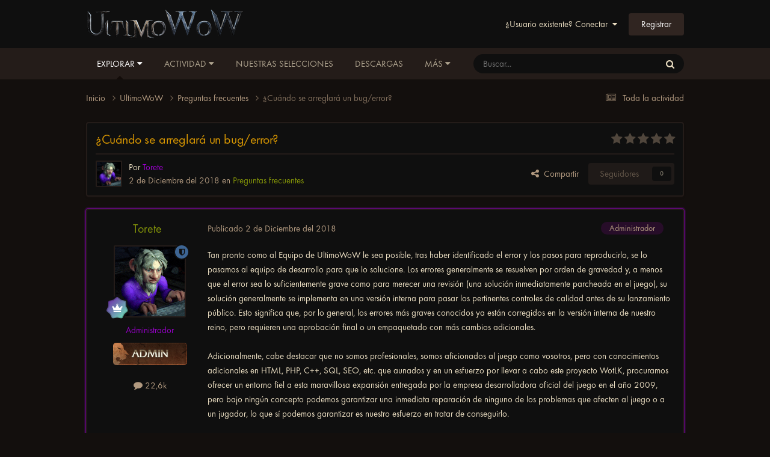

--- FILE ---
content_type: text/html;charset=UTF-8
request_url: https://foro.ultimowow.com/topic/8932-%C2%BFcu%C3%A1ndo-se-arreglar%C3%A1-un-bugerror/
body_size: 13794
content:
<!DOCTYPE html>
<html lang="es-ES" dir="ltr">
	<head>
		<meta charset="utf-8">
        
		<title>¿Cuándo se arreglará un bug/error? - Preguntas frecuentes - Foro de UltimoWoW</title>
         
<script rel="preload" type="text/javascript" src="https://wotlk.ultimowow.com/static/widgets/power.js?lang=es" defer></script>
    <script>var aowow_tooltips = { "colorlinks": true, "iconizelinks": true, "renamelinks": true }</script>
<!--<script rel="preload" defer>
var aowow_tooltips = { "colorlinks": true, "iconizelinks": true, "renamelinks": true };

let db;

function initDatabase() {
    const request = indexedDB.open("TooltipCacheDB", 1);

    request.onupgradeneeded = function(event) {
        db = event.target.result;
        if (!db.objectStoreNames.contains('tooltips')) {
            db.createObjectStore('tooltips', { keyPath: 'id' });
        }
    };

    request.onsuccess = function(event) {
        db = event.target.result;
    };

    request.onerror = function(event) {
        console.error("IndexedDB error:", event.target.errorCode);
    };
}

function cacheTooltipData(id, data, url, imageUrl) {
    const transaction = db.transaction(['tooltips'], 'readwrite');
    const store = transaction.objectStore('tooltips');
    store.put({ id: id, data: data, url: url, imageUrl: imageUrl });

    transaction.oncomplete = function() {
        console.log(`Data for  cached successfully.`);
    };

    transaction.onerror = function(event) {
        console.error("IndexedDB transaction error:", event.target.errorCode);
    };
}

function getCachedTooltipData(id, callback) {
    const transaction = db.transaction(['tooltips'], 'readonly');
    const store = transaction.objectStore('tooltips');
    const request = store.get(id);

    request.onsuccess = function() {
        if (request.result) {
            callback(request.result.data, request.result.imageUrl);
        } else {
            callback(null, null);
        }
    };

    request.onerror = function(event) {
        console.error("IndexedDB request error:", event.target.errorCode);
        callback(null, null);
    };
}

document.addEventListener('DOMContentLoaded', () => {
    initDatabase();

    const observer = new MutationObserver((mutations) => {
        mutations.forEach((mutation) => {
            mutation.addedNodes.forEach((node) => {
                if (node.nodeType === 1 && node.matches('a[href*="wotlk.ultimowow.com/?"]')) {
                    const itemIdOrQuestId = node.href.split('=').pop();
                    const name = node.textContent.trim();
                    const imageUrl = node.style.backgroundImage.replace('url("', '').replace('")', '');
                    
                    if (name && name !== "Loading...") {
                        cacheTooltipData(itemIdOrQuestId, { name: name }, node.href, imageUrl);
                    }
                }
            });
            if (mutation.type === 'attributes' && mutation.target.matches('a[href*="wotlk.ultimowow.com/?"]')) {
                const itemIdOrQuestId = mutation.target.href.split('=').pop();
                const name = mutation.target.textContent.trim();
                const imageUrl = mutation.target.style.backgroundImage.replace('url("', '').replace('")', '');
                
                if (name && name !== "Loading...") {
                    cacheTooltipData(itemIdOrQuestId, { name: name }, mutation.target.href, imageUrl);
                }
            }
        });
    });

    observer.observe(document.body, { childList: true, subtree: true, attributes: true, attributeFilter: ['class', 'style', 'textContent'] });

    document.querySelectorAll('a[href*="wotlk.ultimowow.com/?"]').forEach(link => {
        const itemIdOrQuestId = link.href.split('=').pop();
        getCachedTooltipData(itemIdOrQuestId, (data, imageUrl) => {
            if (data) {
                link.textContent = data.name;
                if (imageUrl) {
                    link.style.backgroundImage = `url("")`;
                }
            }
        });
    });
});

</script>
-->


      	 
		
		
		
		

	<meta name="viewport" content="width=device-width, initial-scale=1">


	
	
		<meta property="og:image" content="https://foro.ultimowow.com/uploads/monthly_2022_06/og.png.bfeaa6b4db1f7033bc3957cbec2f4eaa.png">
	


	<meta name="twitter:card" content="summary_large_image" />


	
		<meta name="twitter:site" content="@ultimowow" />
	



	
		
			
				<meta property="og:title" content="¿Cuándo se arreglará un bug/error?">
			
		
	

	
		
			
				<meta property="og:type" content="website">
			
		
	

	
		
			
				<meta property="og:url" content="https://foro.ultimowow.com/topic/8932-%C2%BFcu%C3%A1ndo-se-arreglar%C3%A1-un-bugerror/">
			
		
	

	
		
			
				<meta name="description" content="Tan pronto como al Equipo de UltimoWoW le sea posible, tras haber identificado el error y los pasos para reproducirlo, se lo pasamos al equipo de desarrollo para que lo solucione. Los errores generalmente se resuelven por orden de gravedad y, a menos que el error sea lo suficientemente grave como...">
			
		
	

	
		
			
				<meta property="og:description" content="Tan pronto como al Equipo de UltimoWoW le sea posible, tras haber identificado el error y los pasos para reproducirlo, se lo pasamos al equipo de desarrollo para que lo solucione. Los errores generalmente se resuelven por orden de gravedad y, a menos que el error sea lo suficientemente grave como...">
			
		
	

	
		
			
				<meta property="og:updated_time" content="2018-12-02T22:01:45Z">
			
		
	

	
		
			
				<meta property="og:site_name" content="Foro de UltimoWoW">
			
		
	

	
		
			
				<meta property="og:locale" content="es_ES">
			
		
	


	
		<link rel="canonical" href="https://foro.ultimowow.com/topic/8932-%C2%BFcu%C3%A1ndo-se-arreglar%C3%A1-un-bugerror/" />
	





<link rel="manifest" href="https://foro.ultimowow.com/manifest.webmanifest/">
<meta name="msapplication-config" content="https://foro.ultimowow.com/browserconfig.xml/">
<meta name="msapplication-starturl" content="/">
<meta name="application-name" content="Foro de UltimoWoW">
<meta name="apple-mobile-web-app-title" content="Foro de UltimoWoW">

	<meta name="theme-color" content="#000000">


	<meta name="msapplication-TileColor" content="#000000">





	

	
		
			<link rel="icon" sizes="36x36" href="https://foro.ultimowow.com/uploads/monthly_2024_06/android-chrome-36x36.png?v=1718273890">
		
	

	
		
			<link rel="icon" sizes="48x48" href="https://foro.ultimowow.com/uploads/monthly_2024_06/android-chrome-48x48.png?v=1718273890">
		
	

	
		
			<link rel="icon" sizes="72x72" href="https://foro.ultimowow.com/uploads/monthly_2024_06/android-chrome-72x72.png?v=1718273890">
		
	

	
		
			<link rel="icon" sizes="96x96" href="https://foro.ultimowow.com/uploads/monthly_2024_06/android-chrome-96x96.png?v=1718273890">
		
	

	
		
			<link rel="icon" sizes="144x144" href="https://foro.ultimowow.com/uploads/monthly_2024_06/android-chrome-144x144.png?v=1718273890">
		
	

	
		
			<link rel="icon" sizes="192x192" href="https://foro.ultimowow.com/uploads/monthly_2024_06/android-chrome-192x192.png?v=1718273890">
		
	

	
		
			<link rel="icon" sizes="256x256" href="https://foro.ultimowow.com/uploads/monthly_2024_06/android-chrome-256x256.png?v=1718273890">
		
	

	
		
			<link rel="icon" sizes="384x384" href="https://foro.ultimowow.com/uploads/monthly_2024_06/android-chrome-384x384.png?v=1718273890">
		
	

	
		
			<link rel="icon" sizes="512x512" href="https://foro.ultimowow.com/uploads/monthly_2024_06/android-chrome-512x512.png?v=1718273890">
		
	

	
		
			<meta name="msapplication-square70x70logo" content="https://foro.ultimowow.com/uploads/monthly_2024_06/msapplication-square70x70logo.png?v=1718273890"/>
		
	

	
		
			<meta name="msapplication-TileImage" content="https://foro.ultimowow.com/uploads/monthly_2024_06/msapplication-TileImage.png?v=1718273890"/>
		
	

	
		
			<meta name="msapplication-square150x150logo" content="https://foro.ultimowow.com/uploads/monthly_2024_06/msapplication-square150x150logo.png?v=1718273890"/>
		
	

	
		
			<meta name="msapplication-wide310x150logo" content="https://foro.ultimowow.com/uploads/monthly_2024_06/msapplication-wide310x150logo.png?v=1718273890"/>
		
	

	
		
			<meta name="msapplication-square310x310logo" content="https://foro.ultimowow.com/uploads/monthly_2024_06/msapplication-square310x310logo.png?v=1718273890"/>
		
	

	
		
			
				<link rel="apple-touch-icon" href="https://foro.ultimowow.com/uploads/monthly_2024_06/apple-touch-icon-57x57.png?v=1718273890">
			
		
	

	
		
			
				<link rel="apple-touch-icon" sizes="60x60" href="https://foro.ultimowow.com/uploads/monthly_2024_06/apple-touch-icon-60x60.png?v=1718273890">
			
		
	

	
		
			
				<link rel="apple-touch-icon" sizes="72x72" href="https://foro.ultimowow.com/uploads/monthly_2024_06/apple-touch-icon-72x72.png?v=1718273890">
			
		
	

	
		
			
				<link rel="apple-touch-icon" sizes="76x76" href="https://foro.ultimowow.com/uploads/monthly_2024_06/apple-touch-icon-76x76.png?v=1718273890">
			
		
	

	
		
			
				<link rel="apple-touch-icon" sizes="114x114" href="https://foro.ultimowow.com/uploads/monthly_2024_06/apple-touch-icon-114x114.png?v=1718273890">
			
		
	

	
		
			
				<link rel="apple-touch-icon" sizes="120x120" href="https://foro.ultimowow.com/uploads/monthly_2024_06/apple-touch-icon-120x120.png?v=1718273890">
			
		
	

	
		
			
				<link rel="apple-touch-icon" sizes="144x144" href="https://foro.ultimowow.com/uploads/monthly_2024_06/apple-touch-icon-144x144.png?v=1718273890">
			
		
	

	
		
			
				<link rel="apple-touch-icon" sizes="152x152" href="https://foro.ultimowow.com/uploads/monthly_2024_06/apple-touch-icon-152x152.png?v=1718273890">
			
		
	

	
		
			
				<link rel="apple-touch-icon" sizes="180x180" href="https://foro.ultimowow.com/uploads/monthly_2024_06/apple-touch-icon-180x180.png?v=1718273890">
			
		
	




	<meta name="mobile-web-app-capable" content="yes">
	<meta name="apple-touch-fullscreen" content="yes">
	<meta name="apple-mobile-web-app-capable" content="yes">

	
		
	


<link rel="preload" href="//foro.ultimowow.com/applications/core/interface/font/fontawesome-webfont.woff2?v=4.7.0" as="font" crossorigin="anonymous">
		


	<link rel="preconnect" href="https://fonts.googleapis.com">
	<link rel="preconnect" href="https://fonts.gstatic.com" crossorigin>
	
		<link href="https://fonts.googleapis.com/css2?family=Inter:wght@300;400;500;600;700&display=swap" rel="stylesheet">
	



	<link rel='stylesheet' href='https://foro.ultimowow.com/uploads/css_built_2/341e4a57816af3ba440d891ca87450ff_framework.css?v=0c9b4a328c1763205019' media='all'>

	<link rel='stylesheet' href='https://foro.ultimowow.com/uploads/css_built_2/05e81b71abe4f22d6eb8d1a929494829_responsive.css?v=0c9b4a328c1763205019' media='all'>

	<link rel='stylesheet' href='https://foro.ultimowow.com/uploads/css_built_2/20446cf2d164adcc029377cb04d43d17_flags.css?v=0c9b4a328c1763205019' media='all'>

	<link rel='stylesheet' href='https://foro.ultimowow.com/uploads/css_built_2/90eb5adf50a8c640f633d47fd7eb1778_core.css?v=0c9b4a328c1763205019' media='all'>

	<link rel='stylesheet' href='https://foro.ultimowow.com/uploads/css_built_2/5a0da001ccc2200dc5625c3f3934497d_core_responsive.css?v=0c9b4a328c1763205019' media='all'>

	<link rel='stylesheet' href='https://foro.ultimowow.com/uploads/css_built_2/62e269ced0fdab7e30e026f1d30ae516_forums.css?v=0c9b4a328c1763205019' media='all'>

	<link rel='stylesheet' href='https://foro.ultimowow.com/uploads/css_built_2/76e62c573090645fb99a15a363d8620e_forums_responsive.css?v=0c9b4a328c1763205019' media='all'>

	<link rel='stylesheet' href='https://foro.ultimowow.com/uploads/css_built_2/ebdea0c6a7dab6d37900b9190d3ac77b_topics.css?v=0c9b4a328c1763205019' media='all'>





<link rel='stylesheet' href='https://foro.ultimowow.com/uploads/css_built_2/258adbb6e4f3e83cd3b355f84e3fa002_custom.css?v=0c9b4a328c1763205019' media='all'>




		
		

	
	<link rel='shortcut icon' href='https://foro.ultimowow.com/uploads/monthly_2024_05/android-chrome-192x192.png' type="image/png">

      <!-- Google tag (gtag.js) -->
<script async src="https://www.googletagmanager.com/gtag/js?id=G-HM4ZHGC3XL"></script>
<script>
  window.dataLayer = window.dataLayer || [];
  function gtag(){dataLayer.push(arguments);}
  gtag('js', new Date());

  gtag('config', 'G-HM4ZHGC3XL');
</script>
      <script src="https://challenges.cloudflare.com/turnstile/v0/api.js" async defer></script>

	</head>
	<body class='ipsApp ipsApp_front ipsJS_none ipsClearfix' data-controller='core.front.core.app' data-message="" data-pageApp='forums' data-pageLocation='front' data-pageModule='forums' data-pageController='topic' data-pageID='8932'  >
		
        

        

		<a href='#ipsLayout_mainArea' class='ipsHide' title='Ir al contenido principal de esta página' accesskey='m'>Saltar al contenido</a>
		





		<div id='ipsLayout_header' class='ipsClearfix'>
			<header>
				<div class='ipsLayout_container'>
					


<a href='https://foro.ultimowow.com/' id='elLogo' accesskey='1'><img src="https://foro.ultimowow.com/uploads/monthly_2022_05/logo-ultimowow.png.0105c394da165428b30e561e7df367c7.png" alt='Foro de UltimoWoW'></a>

					
						

	<ul id='elUserNav' class='ipsList_inline cSignedOut ipsResponsive_showDesktop'>
		
        
		
        
        
            
            <li id='elSignInLink'>
                <a href='https://foro.ultimowow.com/login/' data-ipsMenu-closeOnClick="false" data-ipsMenu id='elUserSignIn'>
                    ¿Usuario existente? Conectar &nbsp;<i class='fa fa-caret-down'></i>
                </a>
                
<div id='elUserSignIn_menu' class='ipsMenu ipsMenu_auto ipsHide'>
	<form accept-charset='utf-8' method='post' action='https://foro.ultimowow.com/login/'>
		<input type="hidden" name="csrfKey" value="095466084cc6ef1fbc954febc036d103">
		<input type="hidden" name="ref" value="aHR0cHM6Ly9mb3JvLnVsdGltb3dvdy5jb20vdG9waWMvODkzMi0lQzIlQkZjdSVDMyVBMW5kby1zZS1hcnJlZ2xhciVDMyVBMS11bi1idWdlcnJvci8=">
		<div data-role="loginForm">
			
			
			
				
<div class="ipsPad ipsForm ipsForm_vertical">
	<h4 class="ipsType_sectionHead">Conectar </h4>
	<br><br>
	<ul class='ipsList_reset'>
		<li class="ipsFieldRow ipsFieldRow_noLabel ipsFieldRow_fullWidth">
			
			
				<input type="text" placeholder="Nombre a mostrar o correo electrónico" name="auth" autocomplete="email">
			
		</li>
		<li class="ipsFieldRow ipsFieldRow_noLabel ipsFieldRow_fullWidth">
			<input type="password" placeholder="Contraseña" name="password" autocomplete="current-password">
		</li>
		<li class="ipsFieldRow ipsFieldRow_checkbox ipsClearfix">
			<span class="ipsCustomInput">
				<input type="checkbox" name="remember_me" id="remember_me_checkbox" value="1" checked aria-checked="true">
				<span></span>
			</span>
			<div class="ipsFieldRow_content">
				<label class="ipsFieldRow_label" for="remember_me_checkbox">Recuérdame</label>
				<span class="ipsFieldRow_desc">No recomendado en ordenadores compartidos</span>
			</div>
		</li>
		<li class="ipsFieldRow ipsFieldRow_fullWidth">
			<button type="submit" name="_processLogin" value="usernamepassword" class="ipsButton ipsButton_primary ipsButton_small" id="elSignIn_submit">Conectar </button>
			
				<p class="ipsType_right ipsType_small">
					
						<a href='https://foro.ultimowow.com/lostpassword/' data-ipsDialog data-ipsDialog-title='¿Olvidaste tu contraseña?'>
					
					¿Olvidaste tu contraseña?</a>
				</p>
			
		</li>
	</ul>
</div>
			
		</div>
	</form>
</div>
            </li>
            
        
		
			<li>
				
					<a href='https://foro.ultimowow.com/register/' data-ipsDialog data-ipsDialog-size='narrow' data-ipsDialog-title='Registrar' id='elRegisterButton' class='ipsButton ipsButton_normal ipsButton_primary'>Registrar</a>
				
			</li>
		
	</ul>

						
<ul class='ipsMobileHamburger ipsList_reset ipsResponsive_hideDesktop'>
	<li data-ipsDrawer data-ipsDrawer-drawerElem='#elMobileDrawer'>
		<a href='#'>
			
			
				
			
			
			
			<i class='fa fa-navicon'></i>
		</a>
	</li>
</ul>
					
				</div>
			</header>
			

	<nav data-controller='core.front.core.navBar' class='ipsNavBar_noSubBars ipsResponsive_showDesktop'>
		<div class='ipsNavBar_primary ipsLayout_container ipsNavBar_noSubBars'>
			<ul data-role="primaryNavBar" class='ipsClearfix'>
				


	
		
		
			
		
		<li class='ipsNavBar_active' data-active id='elNavSecondary_1' data-role="navBarItem" data-navApp="core" data-navExt="Menu">
			
			
				<a href="#" id="elNavigation_1" data-ipsMenu data-ipsMenu-appendTo='#elNavSecondary_1' data-ipsMenu-activeClass='ipsNavActive_menu' data-navItem-id="1" data-navDefault>
					Explorar <i class="fa fa-caret-down"></i><span class='ipsNavBar_active__identifier'></span>
				</a>
				<ul id="elNavigation_1_menu" class="ipsMenu ipsMenu_auto ipsHide">
					

	
		
			<li class='ipsMenu_item' >
				<a href='https://foro.ultimowow.com' >
					Foros
				</a>
			</li>
		
	

	
		
			<li class='ipsMenu_item' >
				<a href='https://foro.ultimowow.com/leaderboard/' >
					Tabla de líderes
				</a>
			</li>
		
	

	
		
			<li class='ipsMenu_item' >
				<a href='https://foro.ultimowow.com/online/' >
					Usuarios en línea
				</a>
			</li>
		
	

	
		
			<li class='ipsMenu_item' >
				<a href='https://foro.ultimowow.com/staff/' >
					Equipo
				</a>
			</li>
		
	

	

				</ul>
			
			
		</li>
	
	

	
		
		
		<li  id='elNavSecondary_2' data-role="navBarItem" data-navApp="core" data-navExt="Menu">
			
			
				<a href="#" id="elNavigation_2" data-ipsMenu data-ipsMenu-appendTo='#elNavSecondary_2' data-ipsMenu-activeClass='ipsNavActive_menu' data-navItem-id="2" >
					Actividad <i class="fa fa-caret-down"></i><span class='ipsNavBar_active__identifier'></span>
				</a>
				<ul id="elNavigation_2_menu" class="ipsMenu ipsMenu_auto ipsHide">
					

	
		
			<li class='ipsMenu_item' >
				<a href='https://foro.ultimowow.com/discover/' >
					Toda la actividad
				</a>
			</li>
		
	

	

	

	

	
		
			<li class='ipsMenu_item' >
				<a href='https://foro.ultimowow.com/search/' >
					Buscar
				</a>
			</li>
		
	

				</ul>
			
			
		</li>
	
	

	
		
		
		<li  id='elNavSecondary_21' data-role="navBarItem" data-navApp="core" data-navExt="Promoted">
			
			
				<a href="https://foro.ultimowow.com/ourpicks/"  data-navItem-id="21" >
					Nuestras selecciones<span class='ipsNavBar_active__identifier'></span>
				</a>
			
			
		</li>
	
	

	
		
		
		<li  id='elNavSecondary_22' data-role="navBarItem" data-navApp="downloads" data-navExt="Downloads">
			
			
				<a href="https://foro.ultimowow.com/files/"  data-navItem-id="22" >
					Descargas<span class='ipsNavBar_active__identifier'></span>
				</a>
			
			
		</li>
	
	

	
		
		
		<li  id='elNavSecondary_16' data-role="navBarItem" data-navApp="core" data-navExt="CustomItem">
			
			
				<a href="https://ultimowow.com/es/" target='_blank' rel="noopener" data-navItem-id="16" >
					Web<span class='ipsNavBar_active__identifier'></span>
				</a>
			
			
		</li>
	
	

	
		
		
		<li  id='elNavSecondary_18' data-role="navBarItem" data-navApp="core" data-navExt="CustomItem">
			
			
				<a href="https://discord.gg/ultimowow" target='_blank' rel="noopener" data-navItem-id="18" >
					Discord<span class='ipsNavBar_active__identifier'></span>
				</a>
			
			
		</li>
	
	

	
		
		
		<li  id='elNavSecondary_17' data-role="navBarItem" data-navApp="core" data-navExt="CustomItem">
			
			
				<a href="https://wotlk.ultimowow.com/" target='_blank' rel="noopener" data-navItem-id="17" >
					WoTLK DB<span class='ipsNavBar_active__identifier'></span>
				</a>
			
			
		</li>
	
	

	
		
		
		<li  id='elNavSecondary_20' data-role="navBarItem" data-navApp="core" data-navExt="Clubs">
			
			
				<a href="https://foro.ultimowow.com/clubs/"  data-navItem-id="20" >
					Clubs<span class='ipsNavBar_active__identifier'></span>
				</a>
			
			
		</li>
	
	

				<li class='ipsHide' id='elNavigationMore' data-role='navMore'>
					<a href='#' data-ipsMenu data-ipsMenu-appendTo='#elNavigationMore' id='elNavigationMore_dropdown'>Más</a>
					<ul class='ipsNavBar_secondary ipsHide' data-role='secondaryNavBar'>
						<li class='ipsHide' id='elNavigationMore_more' data-role='navMore'>
							<a href='#' data-ipsMenu data-ipsMenu-appendTo='#elNavigationMore_more' id='elNavigationMore_more_dropdown'>Más <i class='fa fa-caret-down'></i></a>
							<ul class='ipsHide ipsMenu ipsMenu_auto' id='elNavigationMore_more_dropdown_menu' data-role='moreDropdown'></ul>
						</li>
					</ul>
				</li>
			</ul>
			

	<div id="elSearchWrapper">
		<div id='elSearch' data-controller="core.front.core.quickSearch">
			<form accept-charset='utf-8' action='//foro.ultimowow.com/search/?do=quicksearch' method='post'>
                <input type='search' id='elSearchField' placeholder='Buscar...' name='q' autocomplete='off' aria-label='Buscar'>
                <details class='cSearchFilter'>
                    <summary class='cSearchFilter__text'></summary>
                    <ul class='cSearchFilter__menu'>
                        
                        <li><label><input type="radio" name="type" value="all" ><span class='cSearchFilter__menuText'>Todas partes</span></label></li>
                        
                            
                                <li><label><input type="radio" name="type" value='contextual_{&quot;type&quot;:&quot;forums_topic&quot;,&quot;nodes&quot;:130}' checked><span class='cSearchFilter__menuText'>Este foro</span></label></li>
                            
                                <li><label><input type="radio" name="type" value='contextual_{&quot;type&quot;:&quot;forums_topic&quot;,&quot;item&quot;:8932}' checked><span class='cSearchFilter__menuText'>Este tema</span></label></li>
                            
                        
                        
                            <li><label><input type="radio" name="type" value="core_statuses_status"><span class='cSearchFilter__menuText'>Actualizaciones de estado</span></label></li>
                        
                            <li><label><input type="radio" name="type" value="forums_topic"><span class='cSearchFilter__menuText'>Temas</span></label></li>
                        
                            <li><label><input type="radio" name="type" value="downloads_file"><span class='cSearchFilter__menuText'>Descargas</span></label></li>
                        
                            <li><label><input type="radio" name="type" value="core_members"><span class='cSearchFilter__menuText'>Miembros</span></label></li>
                        
                    </ul>
                </details>
				<button class='cSearchSubmit' type="submit" aria-label='Buscar'><i class="fa fa-search"></i></button>
			</form>
		</div>
	</div>

		</div>
	</nav>

			
<ul id='elMobileNav' class='ipsResponsive_hideDesktop' data-controller='core.front.core.mobileNav'>
	
		
			
			
				
				
			
				
					<li id='elMobileBreadcrumb'>
						<a href='https://foro.ultimowow.com/forum/130-preguntas-frecuentes/'>
							<span>Preguntas frecuentes</span>
						</a>
					</li>
				
				
			
				
				
			
		
	
	
	
	<li >
		<a data-action="defaultStream" href='https://foro.ultimowow.com/discover/'><i class="fa fa-newspaper-o" aria-hidden="true"></i></a>
	</li>

	

	
		<li class='ipsJS_show'>
			<a href='https://foro.ultimowow.com/search/'><i class='fa fa-search'></i></a>
		</li>
	
</ul>
		</div>
		<main id='ipsLayout_body' class='ipsLayout_container'>
			<div id='ipsLayout_contentArea'>
				<div id='ipsLayout_contentWrapper'>
					
<nav class='ipsBreadcrumb ipsBreadcrumb_top ipsFaded_withHover'>
	

	<ul class='ipsList_inline ipsPos_right'>
		
		<li >
			<a data-action="defaultStream" class='ipsType_light '  href='https://foro.ultimowow.com/discover/'><i class="fa fa-newspaper-o" aria-hidden="true"></i> <span>Toda la actividad</span></a>
		</li>
		
	</ul>

	<ul data-role="breadcrumbList">
		<li>
			<a title="Inicio" href='https://foro.ultimowow.com/'>
				<span>Inicio <i class='fa fa-angle-right'></i></span>
			</a>
		</li>
		
		
			<li>
				
					<a href='https://foro.ultimowow.com/forum/119-ultimowow/'>
						<span>UltimoWoW <i class='fa fa-angle-right' aria-hidden="true"></i></span>
					</a>
				
			</li>
		
			<li>
				
					<a href='https://foro.ultimowow.com/forum/130-preguntas-frecuentes/'>
						<span>Preguntas frecuentes <i class='fa fa-angle-right' aria-hidden="true"></i></span>
					</a>
				
			</li>
		
			<li>
				
					¿Cuándo se arreglará un bug/error?
				
			</li>
		
	</ul>
</nav>
					
					<div id='ipsLayout_mainArea'>
						
						
						
						

	




						



<div class='ipsPageHeader ipsResponsive_pull ipsBox ipsPadding sm:ipsPadding:half ipsMargin_bottom'>
		
	
	<div class='ipsFlex ipsFlex-ai:center ipsFlex-fw:wrap ipsGap:4'>
		<div class='ipsFlex-flex:11'>
			<h1 class='ipsType_pageTitle ipsContained_container'>
				

				
				
					<span class='ipsType_break ipsContained'>
						<span>¿Cuándo se arreglará un bug/error?</span>
					</span>
				
			</h1>
			
			
		</div>
		
			<div class='ipsFlex-flex:00 ipsType_light'>
				
				
<div  class='ipsClearfix ipsRating  ipsRating_veryLarge'>
	
	<ul class='ipsRating_collective'>
		
			
				<li class='ipsRating_off'>
					<i class='fa fa-star'></i>
				</li>
			
		
			
				<li class='ipsRating_off'>
					<i class='fa fa-star'></i>
				</li>
			
		
			
				<li class='ipsRating_off'>
					<i class='fa fa-star'></i>
				</li>
			
		
			
				<li class='ipsRating_off'>
					<i class='fa fa-star'></i>
				</li>
			
		
			
				<li class='ipsRating_off'>
					<i class='fa fa-star'></i>
				</li>
			
		
	</ul>
</div>
			</div>
		
	</div>
	<hr class='ipsHr'>
	<div class='ipsPageHeader__meta ipsFlex ipsFlex-jc:between ipsFlex-ai:center ipsFlex-fw:wrap ipsGap:3'>
		<div class='ipsFlex-flex:11'>
			<div class='ipsPhotoPanel ipsPhotoPanel_mini ipsPhotoPanel_notPhone ipsClearfix'>
				


	<a href="https://foro.ultimowow.com/profile/3-torete/" rel="nofollow" data-ipsHover data-ipsHover-width="370" data-ipsHover-target="https://foro.ultimowow.com/profile/3-torete/?do=hovercard" class="ipsUserPhoto ipsUserPhoto_mini" title="Ir al perfil de Torete">
		<img src='https://foro.ultimowow.com/uploads/monthly_2022_06/avatar2_0.thumb.gif.971783139b8fb90f9e3efc4995251f21.gif' alt='Torete' loading="lazy">
	</a>

				<div>
					<p class='ipsType_reset ipsType_blendLinks'>
						<span class='ipsType_normal'>
						
							<strong>Por 


<a href='https://foro.ultimowow.com/profile/3-torete/' rel="nofollow" data-ipsHover data-ipsHover-width='370' data-ipsHover-target='https://foro.ultimowow.com/profile/3-torete/?do=hovercard&amp;referrer=https%253A%252F%252Fforo.ultimowow.com%252Ftopic%252F8932-%2525C2%2525BFcu%2525C3%2525A1ndo-se-arreglar%2525C3%2525A1-un-bugerror%252F' title="Ir al perfil de Torete" class="ipsType_break"><span style='color:#9900cc'>Torete</span></a></strong><br />
							<span class='ipsType_light'><time datetime='2018-12-02T22:01:45Z' title='02/12/18 22:01' data-short='7 a'>2 de Diciembre del 2018</time> en <a href="https://foro.ultimowow.com/forum/130-preguntas-frecuentes/">Preguntas frecuentes</a></span>
						
						</span>
					</p>
				</div>
			</div>
		</div>
		
			<div class='ipsFlex-flex:01 ipsResponsive_hidePhone'>
				<div class='ipsShareLinks'>
					
						


    <a href='#elShareItem_1701113713_menu' id='elShareItem_1701113713' data-ipsMenu class='ipsShareButton ipsButton ipsButton_verySmall ipsButton_link ipsButton_link--light'>
        <span><i class='fa fa-share-alt'></i></span> &nbsp;Compartir
    </a>

    <div class='ipsPadding ipsMenu ipsMenu_normal ipsHide' id='elShareItem_1701113713_menu' data-controller="core.front.core.sharelink">
        
        
        <span data-ipsCopy data-ipsCopy-flashmessage>
            <a href="https://foro.ultimowow.com/topic/8932-%C2%BFcu%C3%A1ndo-se-arreglar%C3%A1-un-bugerror/" class="ipsButton ipsButton_light ipsButton_small ipsButton_fullWidth" data-role="copyButton" data-clipboard-text="https://foro.ultimowow.com/topic/8932-%C2%BFcu%C3%A1ndo-se-arreglar%C3%A1-un-bugerror/" data-ipstooltip title='Copy Link to Clipboard'><i class="fa fa-clone"></i> https://foro.ultimowow.com/topic/8932-%C2%BFcu%C3%A1ndo-se-arreglar%C3%A1-un-bugerror/</a>
        </span>
        <ul class='ipsShareLinks ipsMargin_top:half'>
            
                <li>
<a href="https://www.facebook.com/sharer/sharer.php?u=https%3A%2F%2Fforo.ultimowow.com%2Ftopic%2F8932-%25C2%25BFcu%25C3%25A1ndo-se-arreglar%25C3%25A1-un-bugerror%2F" class="cShareLink cShareLink_facebook" target="_blank" data-role="shareLink" title='Compartir en Facebook' data-ipsTooltip rel='noopener nofollow'>
	<i class="fa fa-facebook"></i>
</a></li>
            
                <li>
<a href="https://x.com/share?url=https%3A%2F%2Fforo.ultimowow.com%2Ftopic%2F8932-%2525C2%2525BFcu%2525C3%2525A1ndo-se-arreglar%2525C3%2525A1-un-bugerror%2F" class="cShareLink cShareLink_x" target="_blank" data-role="shareLink" title='Compartir en X' data-ipsTooltip rel='nofollow noopener'>
    <i class="fa fa-x"></i>
</a></li>
            
                <li>
<a href="http://www.reddit.com/submit?url=https%3A%2F%2Fforo.ultimowow.com%2Ftopic%2F8932-%25C2%25BFcu%25C3%25A1ndo-se-arreglar%25C3%25A1-un-bugerror%2F&amp;title=%C2%BFCu%C3%A1ndo+se+arreglar%C3%A1+un+bug%2Ferror%3F" rel="nofollow noopener" class="cShareLink cShareLink_reddit" target="_blank" title='Compartir en Reddit' data-ipsTooltip>
	<i class="fa fa-reddit"></i>
</a></li>
            
        </ul>
        
            <hr class='ipsHr'>
            <button class='ipsHide ipsButton ipsButton_verySmall ipsButton_light ipsButton_fullWidth ipsMargin_top:half' data-controller='core.front.core.webshare' data-role='webShare' data-webShareTitle='¿Cuándo se arreglará un bug/error?' data-webShareText='¿Cuándo se arreglará un bug/error?' data-webShareUrl='https://foro.ultimowow.com/topic/8932-%C2%BFcu%C3%A1ndo-se-arreglar%C3%A1-un-bugerror/'>Más opciones de compartir...</button>
        
    </div>

					
					
                    

					



					

<div data-followApp='forums' data-followArea='topic' data-followID='8932' data-controller='core.front.core.followButton'>
	

	<a href='https://foro.ultimowow.com/login/' rel="nofollow" class="ipsFollow ipsPos_middle ipsButton ipsButton_light ipsButton_verySmall ipsButton_disabled" data-role="followButton" data-ipsTooltip title='Conéctate para seguir esto'>
		<span>Seguidores</span>
		<span class='ipsCommentCount'>0</span>
	</a>

</div>
				</div>
			</div>
					
	</div>
	
	
</div>








<div class='ipsClearfix'>
	<ul class="ipsToolList ipsToolList_horizontal ipsClearfix ipsSpacer_both ipsResponsive_hidePhone">
		
		
		
	</ul>
</div>

<div id='comments' data-controller='core.front.core.commentFeed,forums.front.topic.view, core.front.core.ignoredComments' data-autoPoll data-baseURL='https://foro.ultimowow.com/topic/8932-%C2%BFcu%C3%A1ndo-se-arreglar%C3%A1-un-bugerror/' data-lastPage data-feedID='topic-8932' class='cTopic ipsClear ipsSpacer_top'>
	
			
	

	

<div data-controller='core.front.core.recommendedComments' data-url='https://foro.ultimowow.com/topic/8932-%C2%BFcu%C3%A1ndo-se-arreglar%C3%A1-un-bugerror/?recommended=comments' class='ipsRecommendedComments ipsHide'>
	<div data-role="recommendedComments">
		<h2 class='ipsType_sectionHead ipsType_large ipsType_bold ipsMargin_bottom'>Publicaciones recomendadas</h2>
		
	</div>
</div>
	
	<div id="elPostFeed" data-role='commentFeed' data-controller='core.front.core.moderation' >
		<form action="https://foro.ultimowow.com/topic/8932-%C2%BFcu%C3%A1ndo-se-arreglar%C3%A1-un-bugerror/?csrfKey=095466084cc6ef1fbc954febc036d103&amp;do=multimodComment" method="post" data-ipsPageAction data-role='moderationTools'>
			
			
				

					

					
					



<a id='comment-44459'></a>
<article data-memberGroup="4"  id='elComment_44459' class='cPost ipsBox ipsResponsive_pull  ipsComment  ipsComment_parent ipsClearfix ipsClear ipsColumns ipsColumns_noSpacing ipsColumns_collapsePhone ipsComment_highlighted   '>
	

	
		<div class='ipsResponsive_showPhone ipsComment_badges'>
			<ul class='ipsList_reset ipsFlex ipsFlex-fw:wrap ipsGap:2 ipsGap_row:1'>
				
					<li><strong class='ipsBadge ipsBadge_large ipsBadge_highlightedGroup'>Administrador</strong></li>
				
				
				
				
			</ul>
		</div>
	

	<div class='cAuthorPane_mobile ipsResponsive_showPhone'>
		<div class='cAuthorPane_photo'>
			<div class='cAuthorPane_photoWrap'>
				


	<a href="https://foro.ultimowow.com/profile/3-torete/" rel="nofollow" data-ipsHover data-ipsHover-width="370" data-ipsHover-target="https://foro.ultimowow.com/profile/3-torete/?do=hovercard" class="ipsUserPhoto ipsUserPhoto_xlarge" title="Ir al perfil de Torete">
		<img src='https://foro.ultimowow.com/uploads/monthly_2022_06/avatar2_0.thumb.gif.971783139b8fb90f9e3efc4995251f21.gif' alt='Torete' loading="lazy">
	</a>

				
				<span class="cAuthorPane_badge cAuthorPane_badge--moderator" data-ipsTooltip title="Torete es un moderador"></span>
				
				
					<a href="https://foro.ultimowow.com/profile/3-torete/badges/" rel="nofollow">
						
<img src='https://foro.ultimowow.com/uploads/monthly_2022_05/14_GrandMaster.svg' loading="lazy" alt="Gran Maestro" class="cAuthorPane_badge cAuthorPane_badge--rank ipsOutline ipsOutline:2px" data-ipsTooltip title="Rango: Gran Maestro (14/14)">
					</a>
				
			</div>
		</div>
		<div class='cAuthorPane_content'>
			<h3 class='ipsType_sectionHead cAuthorPane_author ipsType_break ipsType_blendLinks ipsFlex ipsFlex-ai:center'>
				


<a href='https://foro.ultimowow.com/profile/3-torete/' rel="nofollow" data-ipsHover data-ipsHover-width='370' data-ipsHover-target='https://foro.ultimowow.com/profile/3-torete/?do=hovercard&amp;referrer=https%253A%252F%252Fforo.ultimowow.com%252Ftopic%252F8932-%2525C2%2525BFcu%2525C3%2525A1ndo-se-arreglar%2525C3%2525A1-un-bugerror%252F' title="Ir al perfil de Torete" class="ipsType_break"><span style='color:#9900cc'>Torete</span></a>
			</h3>
			<div class='ipsType_light ipsType_reset'>
				<a href='https://foro.ultimowow.com/topic/8932-%C2%BFcu%C3%A1ndo-se-arreglar%C3%A1-un-bugerror/?do=findComment&amp;comment=44459' rel="nofollow" class='ipsType_blendLinks'>Publicado <time datetime='2018-12-02T22:01:45Z' title='02/12/18 22:01' data-short='7 a'>2 de Diciembre del 2018</time></a>
				
			</div>
		</div>
	</div>
	<aside class='ipsComment_author cAuthorPane ipsColumn ipsColumn_medium ipsResponsive_hidePhone'>
		<h3 class='ipsType_sectionHead cAuthorPane_author ipsType_blendLinks ipsType_break'><strong>


<a href='https://foro.ultimowow.com/profile/3-torete/' rel="nofollow" data-ipsHover data-ipsHover-width='370' data-ipsHover-target='https://foro.ultimowow.com/profile/3-torete/?do=hovercard&amp;referrer=https%253A%252F%252Fforo.ultimowow.com%252Ftopic%252F8932-%2525C2%2525BFcu%2525C3%2525A1ndo-se-arreglar%2525C3%2525A1-un-bugerror%252F' title="Ir al perfil de Torete" class="ipsType_break">Torete</a></strong>
			
		</h3>
		<ul class='cAuthorPane_info ipsList_reset'>
			<li data-role='photo' class='cAuthorPane_photo'>
				<div class='cAuthorPane_photoWrap'>
					


	<a href="https://foro.ultimowow.com/profile/3-torete/" rel="nofollow" data-ipsHover data-ipsHover-width="370" data-ipsHover-target="https://foro.ultimowow.com/profile/3-torete/?do=hovercard" class="ipsUserPhoto ipsUserPhoto_xlarge" title="Ir al perfil de Torete">
		<img src='https://foro.ultimowow.com/uploads/monthly_2022_06/avatar2_0.thumb.gif.971783139b8fb90f9e3efc4995251f21.gif' alt='Torete' loading="lazy">
	</a>

					
						<span class="cAuthorPane_badge cAuthorPane_badge--moderator" data-ipsTooltip title="Torete es un moderador"></span>
					
					
						
<img src='https://foro.ultimowow.com/uploads/monthly_2022_05/14_GrandMaster.svg' loading="lazy" alt="Gran Maestro" class="cAuthorPane_badge cAuthorPane_badge--rank ipsOutline ipsOutline:2px" data-ipsTooltip title="Rango: Gran Maestro (14/14)">
					
				</div>
			</li>
			
				<li data-role='group'><span style='color:#9900cc'>Administrador</span></li>
				
					<li data-role='group-icon'><img src='https://foro.ultimowow.com/uploads/monthly_2022_05/Admin.png.2e39acddd0037366b94c87fa0d48715a.png' alt='' class='cAuthorGroupIcon'></li>
				
			
			
				<li data-role='stats' class='ipsMargin_top'>
					<ul class="ipsList_reset ipsType_light ipsFlex ipsFlex-ai:center ipsFlex-jc:center ipsGap_row:2 cAuthorPane_stats">
						<li>
							
								<a href="https://foro.ultimowow.com/profile/3-torete/content/" rel="nofollow" title="22.609 publicaciones" data-ipsTooltip class="ipsType_blendLinks">
							
								<i class="fa fa-comment"></i> 22,6k
							
								</a>
							
						</li>
						
					</ul>
				</li>
			
			
				

	
	<li data-role='custom-field' class='ipsResponsive_hidePhone ipsType_break'>
		
	</li>
	

			
		</ul>
	</aside>
	<div class='ipsColumn ipsColumn_fluid ipsMargin:none'>
		

<div id='comment-44459_wrap' data-controller='core.front.core.comment' data-commentApp='forums' data-commentType='forums' data-commentID="44459" data-quoteData='{&quot;userid&quot;:3,&quot;username&quot;:&quot;Torete&quot;,&quot;timestamp&quot;:1543788105,&quot;contentapp&quot;:&quot;forums&quot;,&quot;contenttype&quot;:&quot;forums&quot;,&quot;contentid&quot;:8932,&quot;contentclass&quot;:&quot;forums_Topic&quot;,&quot;contentcommentid&quot;:44459}' class='ipsComment_content ipsType_medium'>

	<div class='ipsComment_meta ipsType_light ipsFlex ipsFlex-ai:center ipsFlex-jc:between ipsFlex-fd:row-reverse'>
		<div class='ipsType_light ipsType_reset ipsType_blendLinks ipsComment_toolWrap'>
			<div class='ipsResponsive_hidePhone ipsComment_badges'>
				<ul class='ipsList_reset ipsFlex ipsFlex-jc:end ipsFlex-fw:wrap ipsGap:2 ipsGap_row:1'>
					
					
						<li><strong class='ipsBadge ipsBadge_large ipsBadge_highlightedGroup'>Administrador</strong></li>
					
					
					
					
				</ul>
			</div>
			<ul class='ipsList_reset ipsComment_tools'>
				<li>
					<a href='#elControls_44459_menu' class='ipsComment_ellipsis' id='elControls_44459' title='Más opciones...' data-ipsMenu data-ipsMenu-appendTo='#comment-44459_wrap'><i class='fa fa-ellipsis-h'></i></a>
					<ul id='elControls_44459_menu' class='ipsMenu ipsMenu_narrow ipsHide'>
						
						
                        
						
						
						
							
								
							
							
							
							
							
							
						
					</ul>
				</li>
				
			</ul>
		</div>

		<div class='ipsType_reset ipsResponsive_hidePhone'>
		   
		   Publicado <time datetime='2018-12-02T22:01:45Z' title='02/12/18 22:01' data-short='7 a'>2 de Diciembre del 2018</time>
		   
			
			<span class='ipsResponsive_hidePhone'>
				
				
			</span>
		</div>
	</div>

	

    

	<div class='cPost_contentWrap'>
		
		<div data-role='commentContent' class='ipsType_normal ipsType_richText ipsPadding_bottom ipsContained' data-controller='core.front.core.lightboxedImages'>
			<p>
	<strong>Tan pronto como al Equipo de UltimoWoW le sea posible</strong>, tras haber identificado el error y los pasos para reproducirlo, se lo pasamos al equipo de desarrollo para que lo solucione. Los errores generalmente se resuelven por orden de gravedad y, a menos que el error sea lo suficientemente grave como para merecer una revisión (una solución inmediatamente parcheada en el juego), su solución generalmente se implementa en una versión interna para pasar los pertinentes controles de calidad antes de su lanzamiento público. Esto significa que, por lo general, los errores más graves conocidos ya están corregidos en la versión interna de nuestro reino, pero requieren una aprobación final o un empaquetado con más cambios adicionales.
</p>

<p>
	 
</p>

<p>
	Adicionalmente, cabe destacar que no somos profesionales, somos aficionados al juego como vosotros, pero con conocimientos adicionales en HTML, PHP, C++, SQL, SEO, etc. que aunados y en un esfuerzo por llevar a cabo este proyecto WotLK, procuramos ofrecer un entorno fiel a esta maravillosa expansión entregada por la empresa desarrolladora oficial del juego en el año 2009, pero bajo ningún concepto podemos garantizar una inmediata reparación de ninguno de los problemas que afecten al juego o a un jugador, lo que sí podemos garantizar es nuestro esfuerzo en tratar de conseguirlo.
</p>


			
		</div>

		
			<div class='ipsItemControls'>
				
					
						

	<div data-controller='core.front.core.reaction' class='ipsItemControls_right ipsClearfix '>	
		<div class='ipsReact ipsPos_right'>
			
				
				<div class='ipsReact_blurb ' data-role='reactionBlurb'>
					
						

	
	<ul class='ipsReact_reactions'>
		
			<li class="ipsReact_overview ipsType_blendLinks">
				
<a href='https://foro.ultimowow.com/profile/10198-l3mmy/' rel="nofollow" data-ipsHover data-ipsHover-width="370" data-ipsHover-target='https://foro.ultimowow.com/profile/10198-l3mmy/?do=hovercard' title="Ir al perfil de L3mmy" class="ipsType_break"><span style='color:#b17c02'>L3mmy</span></a>
			</li>
		
		
			
				
				<li class='ipsReact_reactCount'>
					
						<a href='https://foro.ultimowow.com/topic/8932-%C2%BFcu%C3%A1ndo-se-arreglar%C3%A1-un-bugerror/?do=showReactionsComment&amp;comment=44459&amp;reaction=2' data-ipsDialog data-ipsDialog-size='medium' data-ipsDialog-title='Ver quién reaccionó a esto' data-ipsTooltip data-ipsTooltip-label="<strong>Gracias</strong><br>Cargando..." data-ipsTooltip-ajax="https://foro.ultimowow.com/topic/8932-%C2%BFcu%C3%A1ndo-se-arreglar%C3%A1-un-bugerror/?do=showReactionsComment&amp;comment=44459&amp;reaction=2&amp;tooltip=1" data-ipsTooltip-safe title="Ver quién reaccionó &quot;Gracias&quot;">
					
							<span>
								<img src='https://foro.ultimowow.com/uploads/reactions/react_thanks.png' alt="Gracias" loading="lazy">
							</span>
							<span>
								1
							</span>
					
						</a>
					
				</li>
			
		
	</ul>

					
				</div>
			
			
			
		</div>
	</div>

					
				
				<ul class='ipsComment_controls ipsClearfix ipsItemControls_left' data-role="commentControls">
					
						
						
						
						
												
					
					<li class='ipsHide' data-role='commentLoading'>
						<span class='ipsLoading ipsLoading_tiny ipsLoading_noAnim'></span>
					</li>
				</ul>
			</div>
		

		
			

	<div data-role="memberSignature" class='ipsResponsive_hidePhone ipsBorder_top ipsPadding_vertical'>
		

		<div class='ipsType_light ipsType_richText' data-ipsLazyLoad>
			<p style="text-align: center;">
	<img alt="rechazada.gif" style="height: auto;" data-src="https://foro.ultimowow.com/images/images_uw/rechazada.gif" src="https://foro.ultimowow.com/applications/core/interface/js/spacer.png">
</p>

<div style="text-align:center;">
	<a href="https://foro.ultimowow.com/forum/128-normas-de-la-comunidad/" rel="">Normas</a> | <a href="https://foro.ultimowow.com/forum/139-denuncias/" rel="">Denuncias</a> | <a href="https://foro.ultimowow.com/forum/140-reclamaciones/" rel="">Reclamaciones</a> | <a href="https://foro.ultimowow.com/forum/130-preguntas-frecuentes/" rel="">FAQ</a>
</div>

		</div>
	</div>

		
	</div>

	
    
</div>
	</div>
</article>
					
					
					
				
			
			
<input type="hidden" name="csrfKey" value="095466084cc6ef1fbc954febc036d103" />


		</form>
	</div>

	
	
	
	
	

	
		<div class='ipsBox ipsPadding ipsResponsive_pull ipsResponsive_showPhone ipsMargin_top'>
			<div class='ipsShareLinks'>
				
					


    <a href='#elShareItem_1922246363_menu' id='elShareItem_1922246363' data-ipsMenu class='ipsShareButton ipsButton ipsButton_verySmall ipsButton_light '>
        <span><i class='fa fa-share-alt'></i></span> &nbsp;Compartir
    </a>

    <div class='ipsPadding ipsMenu ipsMenu_normal ipsHide' id='elShareItem_1922246363_menu' data-controller="core.front.core.sharelink">
        
        
        <span data-ipsCopy data-ipsCopy-flashmessage>
            <a href="https://foro.ultimowow.com/topic/8932-%C2%BFcu%C3%A1ndo-se-arreglar%C3%A1-un-bugerror/" class="ipsButton ipsButton_light ipsButton_small ipsButton_fullWidth" data-role="copyButton" data-clipboard-text="https://foro.ultimowow.com/topic/8932-%C2%BFcu%C3%A1ndo-se-arreglar%C3%A1-un-bugerror/" data-ipstooltip title='Copy Link to Clipboard'><i class="fa fa-clone"></i> https://foro.ultimowow.com/topic/8932-%C2%BFcu%C3%A1ndo-se-arreglar%C3%A1-un-bugerror/</a>
        </span>
        <ul class='ipsShareLinks ipsMargin_top:half'>
            
                <li>
<a href="https://www.facebook.com/sharer/sharer.php?u=https%3A%2F%2Fforo.ultimowow.com%2Ftopic%2F8932-%25C2%25BFcu%25C3%25A1ndo-se-arreglar%25C3%25A1-un-bugerror%2F" class="cShareLink cShareLink_facebook" target="_blank" data-role="shareLink" title='Compartir en Facebook' data-ipsTooltip rel='noopener nofollow'>
	<i class="fa fa-facebook"></i>
</a></li>
            
                <li>
<a href="https://x.com/share?url=https%3A%2F%2Fforo.ultimowow.com%2Ftopic%2F8932-%2525C2%2525BFcu%2525C3%2525A1ndo-se-arreglar%2525C3%2525A1-un-bugerror%2F" class="cShareLink cShareLink_x" target="_blank" data-role="shareLink" title='Compartir en X' data-ipsTooltip rel='nofollow noopener'>
    <i class="fa fa-x"></i>
</a></li>
            
                <li>
<a href="http://www.reddit.com/submit?url=https%3A%2F%2Fforo.ultimowow.com%2Ftopic%2F8932-%25C2%25BFcu%25C3%25A1ndo-se-arreglar%25C3%25A1-un-bugerror%2F&amp;title=%C2%BFCu%C3%A1ndo+se+arreglar%C3%A1+un+bug%2Ferror%3F" rel="nofollow noopener" class="cShareLink cShareLink_reddit" target="_blank" title='Compartir en Reddit' data-ipsTooltip>
	<i class="fa fa-reddit"></i>
</a></li>
            
        </ul>
        
            <hr class='ipsHr'>
            <button class='ipsHide ipsButton ipsButton_verySmall ipsButton_light ipsButton_fullWidth ipsMargin_top:half' data-controller='core.front.core.webshare' data-role='webShare' data-webShareTitle='¿Cuándo se arreglará un bug/error?' data-webShareText='¿Cuándo se arreglará un bug/error?' data-webShareUrl='https://foro.ultimowow.com/topic/8932-%C2%BFcu%C3%A1ndo-se-arreglar%C3%A1-un-bugerror/'>Más opciones de compartir...</button>
        
    </div>

				
				
                

                

<div data-followApp='forums' data-followArea='topic' data-followID='8932' data-controller='core.front.core.followButton'>
	

	<a href='https://foro.ultimowow.com/login/' rel="nofollow" class="ipsFollow ipsPos_middle ipsButton ipsButton_light ipsButton_verySmall ipsButton_disabled" data-role="followButton" data-ipsTooltip title='Conéctate para seguir esto'>
		<span>Seguidores</span>
		<span class='ipsCommentCount'>0</span>
	</a>

</div>
				
			</div>
		</div>
	
</div>



<div class='ipsPager ipsSpacer_top'>
	<div class="ipsPager_prev">
		
			<a href="https://foro.ultimowow.com/forum/130-preguntas-frecuentes/" title="Ir a Preguntas frecuentes" rel="parent">
				<span class="ipsPager_type">Ir a la lista de temas</span>
			</a>
		
	</div>
	
</div>


						


					</div>
					


					
<nav class='ipsBreadcrumb ipsBreadcrumb_bottom ipsFaded_withHover'>
	
		


	

	<ul class='ipsList_inline ipsPos_right'>
		
		<li >
			<a data-action="defaultStream" class='ipsType_light '  href='https://foro.ultimowow.com/discover/'><i class="fa fa-newspaper-o" aria-hidden="true"></i> <span>Toda la actividad</span></a>
		</li>
		
	</ul>

	<ul data-role="breadcrumbList">
		<li>
			<a title="Inicio" href='https://foro.ultimowow.com/'>
				<span>Inicio <i class='fa fa-angle-right'></i></span>
			</a>
		</li>
		
		
			<li>
				
					<a href='https://foro.ultimowow.com/forum/119-ultimowow/'>
						<span>UltimoWoW <i class='fa fa-angle-right' aria-hidden="true"></i></span>
					</a>
				
			</li>
		
			<li>
				
					<a href='https://foro.ultimowow.com/forum/130-preguntas-frecuentes/'>
						<span>Preguntas frecuentes <i class='fa fa-angle-right' aria-hidden="true"></i></span>
					</a>
				
			</li>
		
			<li>
				
					¿Cuándo se arreglará un bug/error?
				
			</li>
		
	</ul>
</nav>
				</div>
			</div>
			
		</main>
		<footer id='ipsLayout_footer' class='ipsClearfix'>
			<div class='ipsLayout_container'>
				
				

<ul id='elFooterSocialLinks' class='ipsList_inline ipsType_center ipsSpacer_top'>
	

	
		<li class='cUserNav_icon'>
			<a href='https://www.facebook.com/UltimoWoW/' target='_blank' class='cShareLink cShareLink_facebook' rel='noopener noreferrer'><i class='fa fa-facebook'></i></a>
        </li>
	
		<li class='cUserNav_icon'>
			<a href='https://www.instagram.com/UltimoWoW/' target='_blank' class='cShareLink cShareLink_instagram' rel='noopener noreferrer'><i class='fa fa-instagram'></i></a>
        </li>
	
		<li class='cUserNav_icon'>
			<a href='https://x.com/UltimoWoW' target='_blank' class='cShareLink cShareLink_x' rel='noopener noreferrer'><i class='fa fa-x'></i></a>
        </li>
	
		<li class='cUserNav_icon'>
			<a href='https://www.youtube.com/@comunidadultimowow' target='_blank' class='cShareLink cShareLink_youtube' rel='noopener noreferrer'><i class='fa fa-youtube'></i></a>
        </li>
	
		<li class='cUserNav_icon'>
			<a href='https://discord.gg/ultimowow' target='_blank' class='cShareLink cShareLink_discord' rel='noopener noreferrer'><i class='fa fa-discord'></i></a>
        </li>
	

</ul>


<ul class='ipsList_inline ipsType_center ipsSpacer_top' id="elFooterLinks">
	
	
		<li>
			<a href='#elNavLang_menu' id='elNavLang' data-ipsMenu data-ipsMenu-above>Idioma  <i class='fa fa-caret-down'></i></a>
			<ul id='elNavLang_menu' class='ipsMenu ipsMenu_selectable ipsHide'>
			
				<li class='ipsMenu_item'>
					<form action="//foro.ultimowow.com/language/?csrfKey=095466084cc6ef1fbc954febc036d103" method="post">
					<input type="hidden" name="ref" value="aHR0cHM6Ly9mb3JvLnVsdGltb3dvdy5jb20vdG9waWMvODkzMi0lQzIlQkZjdSVDMyVBMW5kby1zZS1hcnJlZ2xhciVDMyVBMS11bi1idWdlcnJvci8=">
					<button type='submit' name='id' value='1' class='ipsButton ipsButton_link ipsButton_link_secondary'><i class='ipsFlag ipsFlag-us'></i> English (USA) </button>
					</form>
				</li>
			
				<li class='ipsMenu_item ipsMenu_itemChecked'>
					<form action="//foro.ultimowow.com/language/?csrfKey=095466084cc6ef1fbc954febc036d103" method="post">
					<input type="hidden" name="ref" value="aHR0cHM6Ly9mb3JvLnVsdGltb3dvdy5jb20vdG9waWMvODkzMi0lQzIlQkZjdSVDMyVBMW5kby1zZS1hcnJlZ2xhciVDMyVBMS11bi1idWdlcnJvci8=">
					<button type='submit' name='id' value='2' class='ipsButton ipsButton_link ipsButton_link_secondary'><i class='ipsFlag ipsFlag-es'></i> Español (España) (Predeterminado)</button>
					</form>
				</li>
			
			</ul>
		</li>
	
	
	
	
	
	<li><a rel="nofollow" href='https://foro.ultimowow.com/cookies/'>Cookies</a></li>

</ul>	


<p id='elCopyright'>
	<span id='elCopyright_userLine'>© Copyright UltimoWoW™ 2025. Todos los derechos reservados</span>
	<a rel='nofollow' title='Invision Community' href='https://www.invisioncommunity.com/'>Powered by Invision Community</a>
</p>
			</div>
		</footer>
		
<div id='elMobileDrawer' class='ipsDrawer ipsHide'>
	<div class='ipsDrawer_menu'>
		<a href='#' class='ipsDrawer_close' data-action='close'><span>&times;</span></a>
		<div class='ipsDrawer_content ipsFlex ipsFlex-fd:column'>
			
				<div class='ipsPadding ipsBorder_bottom'>
					<ul class='ipsToolList ipsToolList_vertical'>
						<li>
							<a href='https://foro.ultimowow.com/login/' id='elSigninButton_mobile' class='ipsButton ipsButton_light ipsButton_small ipsButton_fullWidth'>¿Usuario existente? Conectar</a>
						</li>
						
							<li>
								
									<a href='https://foro.ultimowow.com/register/' data-ipsDialog data-ipsDialog-size='narrow' data-ipsDialog-title='Registrar' data-ipsDialog-fixed='true' id='elRegisterButton_mobile' class='ipsButton ipsButton_small ipsButton_fullWidth ipsButton_important'>Registrar</a>
								
							</li>
						
					</ul>
				</div>
			

			

			<ul class='ipsDrawer_list ipsFlex-flex:11'>
				

				
				
				
				
					
						
						
							<li class='ipsDrawer_itemParent'>
								<h4 class='ipsDrawer_title'><a href='#'>Explorar</a></h4>
								<ul class='ipsDrawer_list'>
									<li data-action="back"><a href='#'>Volver</a></li>
									
									
													
									
									
										


	
		
			<li>
				<a href='https://foro.ultimowow.com' >
					Foros
				</a>
			</li>
		
	

	
		
			<li>
				<a href='https://foro.ultimowow.com/leaderboard/' >
					Tabla de líderes
				</a>
			</li>
		
	

	
		
			<li>
				<a href='https://foro.ultimowow.com/online/' >
					Usuarios en línea
				</a>
			</li>
		
	

	
		
			<li>
				<a href='https://foro.ultimowow.com/staff/' >
					Equipo
				</a>
			</li>
		
	

	

									
										
								</ul>
							</li>
						
					
				
					
						
						
							<li class='ipsDrawer_itemParent'>
								<h4 class='ipsDrawer_title'><a href='#'>Actividad</a></h4>
								<ul class='ipsDrawer_list'>
									<li data-action="back"><a href='#'>Volver</a></li>
									
									
													
									
									
										


	
		
			<li>
				<a href='https://foro.ultimowow.com/discover/' >
					Toda la actividad
				</a>
			</li>
		
	

	

	

	

	
		
			<li>
				<a href='https://foro.ultimowow.com/search/' >
					Buscar
				</a>
			</li>
		
	

									
										
								</ul>
							</li>
						
					
				
					
						
						
							<li><a href='https://foro.ultimowow.com/ourpicks/' >Nuestras selecciones</a></li>
						
					
				
					
						
						
							<li><a href='https://foro.ultimowow.com/files/' >Descargas</a></li>
						
					
				
					
						
						
							<li><a href='https://ultimowow.com/es/' target='_blank' rel="noopener">Web</a></li>
						
					
				
					
						
						
							<li><a href='https://discord.gg/ultimowow' target='_blank' rel="noopener">Discord</a></li>
						
					
				
					
						
						
							<li><a href='https://wotlk.ultimowow.com/' target='_blank' rel="noopener">WoTLK DB</a></li>
						
					
				
					
						
						
							<li><a href='https://foro.ultimowow.com/clubs/' >Clubs</a></li>
						
					
				
				
			</ul>

			
		</div>
	</div>
</div>

<div id='elMobileCreateMenuDrawer' class='ipsDrawer ipsHide'>
	<div class='ipsDrawer_menu'>
		<a href='#' class='ipsDrawer_close' data-action='close'><span>&times;</span></a>
		<div class='ipsDrawer_content ipsSpacer_bottom ipsPad'>
			<ul class='ipsDrawer_list'>
				<li class="ipsDrawer_listTitle ipsType_reset">Crear nuevo...</li>
				
			</ul>
		</div>
	</div>
</div>
		
		

	
	<script type='text/javascript'>
		var ipsDebug = false;		
	
		var CKEDITOR_BASEPATH = '//foro.ultimowow.com/applications/core/interface/ckeditor/ckeditor/';
	
		var ipsSettings = {
			
			
			cookie_path: "/",
			
			cookie_prefix: "ips4_",
			
			
			cookie_ssl: true,
			
            essential_cookies: ["oauth_authorize","member_id","login_key","clearAutosave","lastSearch","device_key","IPSSessionFront","loggedIn","noCache","hasJS","cookie_consent","cookie_consent_optional","language","forumpass_*"],
			upload_imgURL: "",
			message_imgURL: "",
			notification_imgURL: "",
			baseURL: "//foro.ultimowow.com/",
			jsURL: "//foro.ultimowow.com/applications/core/interface/js/js.php",
			csrfKey: "095466084cc6ef1fbc954febc036d103",
			antiCache: "0c9b4a328c1763205019",
			jsAntiCache: "0c9b4a328c1768506048",
			disableNotificationSounds: true,
			useCompiledFiles: true,
			links_external: true,
			memberID: 0,
			lazyLoadEnabled: true,
			blankImg: "//foro.ultimowow.com/applications/core/interface/js/spacer.png",
			googleAnalyticsEnabled: false,
			matomoEnabled: false,
			viewProfiles: true,
			mapProvider: 'none',
			mapApiKey: '',
			pushPublicKey: "BISMz2fYUFhXNcKHlQlKSi38Dj3uO7DA1cug0-FzZX21V72mjjlS1umOFBCPqKy9BtPN4yfaRFySJgDtRbTuoeU",
			relativeDates: true
		};
		
		
		
		
			ipsSettings['maxImageDimensions'] = {
				width: 1600,
				height: 1200
			};
		
		
	</script>



<!-- Facebook Pixel Code -->
<script>
!function(f,b,e,v,n,t,s){if(f.fbq)return;n=f.fbq=function(){n.callMethod?
n.callMethod.apply(n,arguments):n.queue.push(arguments)};if(!f._fbq)f._fbq=n;
n.push=n;n.loaded=!0;n.version='2.0';n.queue=[];t=b.createElement(e);t.async=!0;
t.src=v;s=b.getElementsByTagName(e)[0];s.parentNode.insertBefore(t,s)}(window,
document,'script','https://connect.facebook.net/en_US/fbevents.js');
setTimeout( function() {
	fbq('init', '1222344905220869');
	
	fbq('track', 'PageView', {"item_id":8932,"item_name":"\u00bfCu\u00e1ndo se arreglar\u00e1 un bug\/error?","item_type":"topic","category_name":"Preguntas frecuentes"} );
	
}, 60000 );
</script>
<!-- End Facebook Pixel Code -->




<script type='text/javascript' src='https://foro.ultimowow.com/uploads/javascript_global/root_library.js?v=0c9b4a328c1768506048' data-ips></script>


<script type='text/javascript' src='https://foro.ultimowow.com/uploads/javascript_global/root_js_lang_2.js?v=0c9b4a328c1768506048' data-ips></script>


<script type='text/javascript' src='https://foro.ultimowow.com/uploads/javascript_global/root_framework.js?v=0c9b4a328c1768506048' data-ips></script>


<script type='text/javascript' src='https://foro.ultimowow.com/uploads/javascript_core/global_global_core.js?v=0c9b4a328c1768506048' data-ips></script>


<script type='text/javascript' src='https://foro.ultimowow.com/uploads/javascript_global/root_front.js?v=0c9b4a328c1768506048' data-ips></script>


<script type='text/javascript' src='https://foro.ultimowow.com/uploads/javascript_core/front_front_core.js?v=0c9b4a328c1768506048' data-ips></script>


<script type='text/javascript' src='https://foro.ultimowow.com/uploads/javascript_forums/front_front_topic.js?v=0c9b4a328c1768506048' data-ips></script>


<script type='text/javascript' src='https://foro.ultimowow.com/uploads/javascript_global/root_map.js?v=0c9b4a328c1768506048' data-ips></script>



	<script type='text/javascript'>
		
			ips.setSetting( 'date_format', jQuery.parseJSON('"dd\/mm\/yy"') );
		
			ips.setSetting( 'date_first_day', jQuery.parseJSON('0') );
		
			ips.setSetting( 'ipb_url_filter_option', jQuery.parseJSON('"none"') );
		
			ips.setSetting( 'url_filter_any_action', jQuery.parseJSON('"allow"') );
		
			ips.setSetting( 'bypass_profanity', jQuery.parseJSON('0') );
		
			ips.setSetting( 'emoji_style', jQuery.parseJSON('"twemoji"') );
		
			ips.setSetting( 'emoji_shortcodes', jQuery.parseJSON('true') );
		
			ips.setSetting( 'emoji_ascii', jQuery.parseJSON('false') );
		
			ips.setSetting( 'emoji_cache', jQuery.parseJSON('1686199546') );
		
			ips.setSetting( 'image_jpg_quality', jQuery.parseJSON('85') );
		
			ips.setSetting( 'cloud2', jQuery.parseJSON('false') );
		
			ips.setSetting( 'isAnonymous', jQuery.parseJSON('false') );
		
		
        
    </script>



<script type='application/ld+json'>
{
    "name": "\u00bfCu\u00e1ndo se arreglar\u00e1 un bug/error?",
    "headline": "\u00bfCu\u00e1ndo se arreglar\u00e1 un bug/error?",
    "text": "Tan pronto como al Equipo de UltimoWoW le sea posible, tras haber identificado el error y los pasos para reproducirlo, se lo pasamos al equipo de desarrollo para que lo solucione. Los errores generalmente se resuelven por orden de gravedad y, a menos que el error sea lo suficientemente grave como para merecer una revisi\u00f3n (una soluci\u00f3n inmediatamente parcheada en el juego), su soluci\u00f3n generalmente se implementa en una versi\u00f3n interna para pasar los pertinentes controles de calidad antes de su lanzamiento p\u00fablico. Esto significa que, por lo general, los errores m\u00e1s graves conocidos ya est\u00e1n corregidos en la versi\u00f3n interna de nuestro reino, pero requieren una aprobaci\u00f3n final o un empaquetado con m\u00e1s cambios adicionales.\n \n\n\n\t\u00a0\n \n\n\n\tAdicionalmente, cabe destacar que no somos profesionales, somos aficionados al juego como vosotros, pero con conocimientos adicionales en HTML, PHP, C++, SQL, SEO, etc. que aunados y en un esfuerzo por llevar a cabo este proyecto WotLK, procuramos ofrecer un entorno fiel a esta maravillosa expansi\u00f3n entregada por la empresa desarrolladora oficial del juego en el a\u00f1o 2009, pero bajo ning\u00fan concepto podemos garantizar una inmediata reparaci\u00f3n de ninguno de los problemas que afecten al juego o a un jugador, lo que s\u00ed podemos garantizar es nuestro esfuerzo en tratar de conseguirlo.\n \n",
    "dateCreated": "2018-12-02T22:01:45+0000",
    "datePublished": "2018-12-02T22:01:45+0000",
    "dateModified": "2018-12-02T22:01:45+0000",
    "image": "https://foro.ultimowow.com/uploads/monthly_2022_06/avatar2_0.thumb.gif.971783139b8fb90f9e3efc4995251f21.gif",
    "author": {
        "@type": "Person",
        "name": "Torete",
        "image": "https://foro.ultimowow.com/uploads/monthly_2022_06/avatar2_0.thumb.gif.971783139b8fb90f9e3efc4995251f21.gif",
        "url": "https://foro.ultimowow.com/profile/3-torete/"
    },
    "interactionStatistic": [
        {
            "@type": "InteractionCounter",
            "interactionType": "http://schema.org/ViewAction",
            "userInteractionCount": 1559
        },
        {
            "@type": "InteractionCounter",
            "interactionType": "http://schema.org/CommentAction",
            "userInteractionCount": -1
        },
        {
            "@type": "InteractionCounter",
            "interactionType": "http://schema.org/FollowAction",
            "userInteractionCount": 0
        }
    ],
    "@context": "http://schema.org",
    "@type": "DiscussionForumPosting",
    "@id": "https://foro.ultimowow.com/topic/8932-%C2%BFcu%C3%A1ndo-se-arreglar%C3%A1-un-bugerror/",
    "isPartOf": {
        "@id": "https://foro.ultimowow.com/#website"
    },
    "publisher": {
        "@id": "https://foro.ultimowow.com/#organization",
        "member": {
            "@type": "Person",
            "name": "Torete",
            "image": "https://foro.ultimowow.com/uploads/monthly_2022_06/avatar2_0.thumb.gif.971783139b8fb90f9e3efc4995251f21.gif",
            "url": "https://foro.ultimowow.com/profile/3-torete/"
        }
    },
    "url": "https://foro.ultimowow.com/topic/8932-%C2%BFcu%C3%A1ndo-se-arreglar%C3%A1-un-bugerror/",
    "discussionUrl": "https://foro.ultimowow.com/topic/8932-%C2%BFcu%C3%A1ndo-se-arreglar%C3%A1-un-bugerror/",
    "mainEntityOfPage": {
        "@type": "WebPage",
        "@id": "https://foro.ultimowow.com/topic/8932-%C2%BFcu%C3%A1ndo-se-arreglar%C3%A1-un-bugerror/"
    },
    "pageStart": 1,
    "pageEnd": 1
}	
</script>

<script type='application/ld+json'>
{
    "@context": "http://www.schema.org",
    "publisher": "https://foro.ultimowow.com/#organization",
    "@type": "WebSite",
    "@id": "https://foro.ultimowow.com/#website",
    "mainEntityOfPage": "https://foro.ultimowow.com/",
    "name": "Foro de UltimoWoW",
    "url": "https://foro.ultimowow.com/",
    "potentialAction": {
        "type": "SearchAction",
        "query-input": "required name=query",
        "target": "https://foro.ultimowow.com/search/?q={query}"
    },
    "inLanguage": [
        {
            "@type": "Language",
            "name": "English (USA)",
            "alternateName": "en-US"
        },
        {
            "@type": "Language",
            "name": "Espa\u00f1ol (Espa\u00f1a)",
            "alternateName": "es-ES"
        }
    ]
}	
</script>

<script type='application/ld+json'>
{
    "@context": "http://www.schema.org",
    "@type": "Organization",
    "@id": "https://foro.ultimowow.com/#organization",
    "mainEntityOfPage": "https://foro.ultimowow.com/",
    "name": "Foro de UltimoWoW",
    "url": "https://foro.ultimowow.com/",
    "logo": {
        "@type": "ImageObject",
        "@id": "https://foro.ultimowow.com/#logo",
        "url": "https://foro.ultimowow.com/uploads/monthly_2022_05/logo-ultimowow.png.0105c394da165428b30e561e7df367c7.png"
    },
    "sameAs": [
        "https://www.facebook.com/UltimoWoW/",
        "https://www.instagram.com/UltimoWoW/",
        "https://x.com/UltimoWoW",
        "https://www.youtube.com/@comunidadultimowow",
        "https://discord.gg/ultimowow"
    ]
}	
</script>

<script type='application/ld+json'>
{
    "@context": "http://schema.org",
    "@type": "BreadcrumbList",
    "itemListElement": [
        {
            "@type": "ListItem",
            "position": 1,
            "item": {
                "name": "UltimoWoW",
                "@id": "https://foro.ultimowow.com/forum/119-ultimowow/"
            }
        },
        {
            "@type": "ListItem",
            "position": 2,
            "item": {
                "name": "Preguntas frecuentes",
                "@id": "https://foro.ultimowow.com/forum/130-preguntas-frecuentes/"
            }
        },
        {
            "@type": "ListItem",
            "position": 3,
            "item": {
                "name": "\u00bfCu\u00e1ndo se arreglar\u00e1 un bug/error?"
            }
        }
    ]
}	
</script>



<script type='text/javascript'>
    (() => {
        let gqlKeys = [];
        for (let [k, v] of Object.entries(gqlKeys)) {
            ips.setGraphQlData(k, v);
        }
    })();
</script>
		
		<!--ipsQueryLog-->
		<!--ipsCachingLog-->
		
		
			<noscript>
			<img alt="" height="1" width="1" style="display:none" src="https://www.facebook.com/tr?id=1222344905220869&ev=PageView&cd%5Bitem_id%5D=8932&cd%5Bitem_name%5D=%C2%BFCu%C3%A1ndo+se+arreglar%C3%A1+un+bug%2Ferror%3F&cd%5Bitem_type%5D=topic&cd%5Bcategory_name%5D=Preguntas frecuentes"/>
			</noscript>
		
		
        
	<script>(function(){function c(){var b=a.contentDocument||a.contentWindow.document;if(b){var d=b.createElement('script');d.innerHTML="window.__CF$cv$params={r:'9c0400607824eabe',t:'MTc2ODgwMTI2OQ=='};var a=document.createElement('script');a.src='/cdn-cgi/challenge-platform/scripts/jsd/main.js';document.getElementsByTagName('head')[0].appendChild(a);";b.getElementsByTagName('head')[0].appendChild(d)}}if(document.body){var a=document.createElement('iframe');a.height=1;a.width=1;a.style.position='absolute';a.style.top=0;a.style.left=0;a.style.border='none';a.style.visibility='hidden';document.body.appendChild(a);if('loading'!==document.readyState)c();else if(window.addEventListener)document.addEventListener('DOMContentLoaded',c);else{var e=document.onreadystatechange||function(){};document.onreadystatechange=function(b){e(b);'loading'!==document.readyState&&(document.onreadystatechange=e,c())}}}})();</script><script defer src="https://static.cloudflareinsights.com/beacon.min.js/vcd15cbe7772f49c399c6a5babf22c1241717689176015" integrity="sha512-ZpsOmlRQV6y907TI0dKBHq9Md29nnaEIPlkf84rnaERnq6zvWvPUqr2ft8M1aS28oN72PdrCzSjY4U6VaAw1EQ==" data-cf-beacon='{"version":"2024.11.0","token":"b43b537c19bd4b10965fb5e1caa4f115","server_timing":{"name":{"cfCacheStatus":true,"cfEdge":true,"cfExtPri":true,"cfL4":true,"cfOrigin":true,"cfSpeedBrain":true},"location_startswith":null}}' crossorigin="anonymous"></script>
</body>
</html>

--- FILE ---
content_type: application/javascript
request_url: https://foro.ultimowow.com/uploads/javascript_global/root_map.js?v=0c9b4a328c1768506048
body_size: -1219
content:
var ipsJavascriptMap={"forums":{"front_topic":"https://foro.ultimowow.com/uploads/javascript_forums/front_front_topic.js","front_forum":"https://foro.ultimowow.com/uploads/javascript_forums/front_front_forum.js"},"core":{"front_core":"https://foro.ultimowow.com/uploads/javascript_core/front_front_core.js","front_statuses":"https://foro.ultimowow.com/uploads/javascript_core/front_front_statuses.js","front_profile":"https://foro.ultimowow.com/uploads/javascript_core/front_front_profile.js","front_streams":"https://foro.ultimowow.com/uploads/javascript_core/front_front_streams.js","front_search":"https://foro.ultimowow.com/uploads/javascript_core/front_front_search.js","front_system":"https://foro.ultimowow.com/uploads/javascript_core/front_front_system.js","front_clubs":"https://foro.ultimowow.com/uploads/javascript_core/front_front_clubs.js","front_widgets":"https://foro.ultimowow.com/uploads/javascript_core/front_front_widgets.js","front_messages":"https://foro.ultimowow.com/uploads/javascript_core/front_front_messages.js","front_ignore":"https://foro.ultimowow.com/uploads/javascript_core/front_front_ignore.js","global_core":"https://foro.ultimowow.com/uploads/javascript_core/global_global_core.js","admin_core":"https://foro.ultimowow.com/uploads/javascript_core/admin_admin_core.js","admin_system":"https://foro.ultimowow.com/uploads/javascript_core/admin_admin_system.js","admin_dashboard":"https://foro.ultimowow.com/uploads/javascript_core/admin_admin_dashboard.js","admin_members":"https://foro.ultimowow.com/uploads/javascript_core/admin_admin_members.js"},"downloads":{"front_view":"https://foro.ultimowow.com/uploads/javascript_downloads/front_front_view.js"}};;